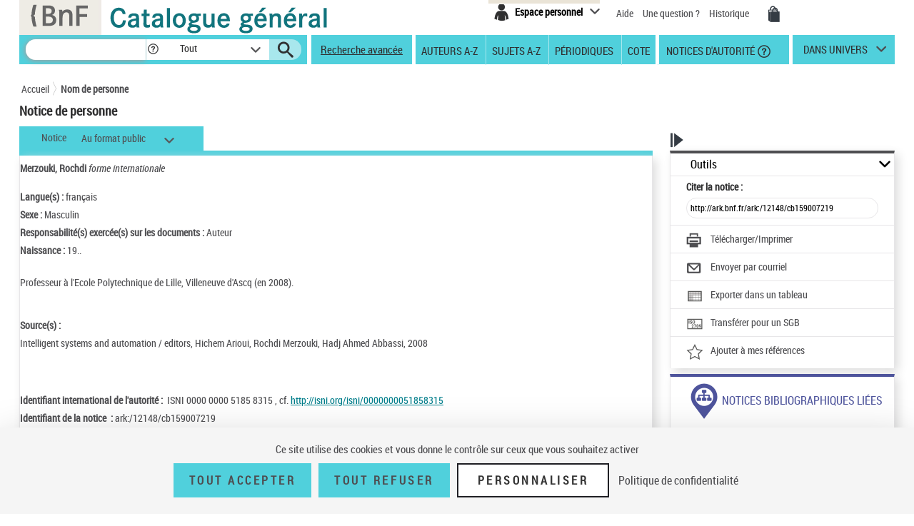

--- FILE ---
content_type: text/css;charset=ISO-8859-1
request_url: https://catalogue.bnf.fr/styles/notice.css
body_size: 6845
content:
/* Notice detail */
/*** code commenté et déplacé dans catagen.css **/
/*#corps .conv-col-md-8 {width: 70.9%;}
#corps .conv-col-md-4 {width: 29.1%;}
@media (max-width:991px){
	#corps .conv-col-md-3, #corps .conv-col-md-6, #corps .conv-col-md-8, #corps .conv-col-md-4 {float:left;}
}*/

/* Récupérer dans notice détail -voir notice.css- */
#corps .conv-col-md-8 {min-width: 72.9%;}     /* Bootstrap 4 */
#corps .conv-col-md-4 {max-width: 27.1%;}

.actions .outils-notices h2>a:before{font-family: 'pictos'; content:'\e607'; font-weight:normal; position:absolute; font-size:1em; top:10px; right:6px;}
.actions .outils-notices h2>button:before{font-family: 'pictos'; content:'\e607'; font-weight:normal; position:absolute; font-size:1em; top:10px; right:6px;}

.actions .div-opened h2>a:before{content:'\e60f';}
.actions .div-opened h2>button:before{content:'\e60f';}

#corps .row .notice-retract { margin-top :-7px;}

@media (max-width:992px){
	.zone-jeunesse .titrenotices {width: 32.11%; color: #303031; margin-bottom: 0px; margin-top: -22px;}
	.zone-musique .titrenotices {width: 32.11%; color: #303031; margin-bottom: 0px; margin-top: 10px;}

.actions .outils-notices h2>a:before{font-family: 'pictos'; content:'\e607'; font-weight:normal; position:absolute; font-size:1em; top:10px; right:-2px;}
.actions .div-opened h2>a:before{content:'\e60f';}
	
 	.actions .outils-notices, .actions .noticesliees, .actions .oeuvreliees, .actions .localiser, .actions .voirautrebase {width : 113%;} 
	.actions-closed .outils, .actions-closed .autresressources, .actions-closed .noticesliees, .actions-closed .localiser, .actions-closed .oeuvreliees {width : 478%;}
	
	#corps .conv-col-md-8 {width: 93.9%;}     /* Bootstrap 4 */
	#corps .conv-col-md-4 {width: 29.1%;}
	
	
}

.titrenotices {float: left; width: 32.11%; color: #303031; margin-bottom: 18px;}
.titrenotices h1 {font-size: 1.3em; font-family: 'roboto_condensed'; font-weight: bold; margin: 0;}
.h1index {font-size: 1.3em; font-family: 'roboto_condensed'; font-weight: bold; margin: 10px 0 28px 22px; color:#303031;}
.notices-pagination {margin-left: 32.11%; margin-bottom: 18px;}
.notices-pagination .pictos {color: #282828; font-size: 0.9em; height: 14px; line-height: 15px; width: 16px;}
.notices-pagination .pages a {margin: 0 5px; vertical-align: middle;}
.notices-pagination .pages span {vertical-align: middle;}
.notices-pagination .pages input[type="text"] {background: #FFFFFF; border: 1px solid #E7E6E8; -webkit-border-radius: 20px; -moz-border-radius: 20px; border-radius: 20px; height: 29px; margin: 0 9px; padding: 5px; text-align: center; vertical-align: middle; width: 45px;}
.notices-pagination ul.pages{padding: 0; list-style-type: none;}
.notices-pagination ul.pages li{display: inline; margin-right: .5em;}

.onglets {border-bottom: 7px solid #50d0dc;}
.onglets ul {display: inline; margin: 0; padding: 0; list-style: none; vertical-align: middle;}
.onglets ul li .pictos {line-height: 24px;}
.onglets ul li {border: 1px solid #e4e3e5; border-bottom: none; display: inline-block; margin: 0 -3px 0 0; padding: 5px 30px 0; vertical-align: middle;height: 34px;}
.onglets ul .act {background: #50d0dc; border-color:#50d0dc;}
.onglets .skin-select {margin-left: 14px;}
.onglets .skin-select .selecttext {padding-top: 0;}
.onglets .skin-select:before {top: 6px;}

.onglets .skin-select #formatnotice{width: 144px;}
.img-bulles-aut:after {content:" ";background: url("../images/img-discussion-personne.png");display: inline-block;width:213px;height: 123px;position: absolute;background-repeat:no-repeat;right:29%;top: -75.5%;}

.notice-detail{padding: 8px 0;}
.notice-detail{padding-bottom: 6px; border-left: 1px solid #e7e6e8; border-right: 1px solid #e7e6e8;-moz-box-shadow: 5px 5px 13px 0px #dddddd;-webkit-box-shadow: 5px 5px 13px 0px #dddddd;-o-box-shadow: 5px 5px 13px 0px #dddddd;box-shadow: 5px 5px 13px 0px #dddddd; margin-bottom: 8px; background: #fff;}
.notice-detail .visuels {float: left; width: 35.79%; margin-right: 2.48%; margin-bottom: 14px;}
.notice-detail .visuels_simple{width: 28%;}
.notice-detail .visuels ul {margin:0; padding: 0; list-style: none; float: left; margin-right: 2.9%; width: 13.87%;}
.notice-detail .visuels ul li {margin: 0 0 6px; padding: 0;}
.notice-detail .visuels a img {width: 100%; border: 1px solid #DEDEDE;}

.notice-detail .visuellarge {position: relative; /*width:83.23%;*/width: 100%; float: left;}
/** Ajout contour image **/

.notice-detail .visuellarge:hover {cursor:pointer;}

.notice-detail .visuellarge{background-color: #EEEEEE; border: 1px solid #DEDEDE; display: block;float: left;width: 82.23%;}
.notice-detail .visuellarge_simple{width: 100%;} 
.notice-detail .visuellarge img{margin: 0 auto; display: block; border: none; padding-top: 1%;padding-bottom:1%; height: auto; max-width: 75%;}    
.notice-detail .visuellarge >a.zoom {position: absolute; bottom: 14px; right: 14px; color: #fff;}

.notice-detail .sourceimage {
	text-align: center;
	font-size: 0.71875rem;   /* 11.5px */
	font-style: italic;
} 

.notice-detail #classGeoHistorique { position: relative; bottom: 0.8rem; }

/** image grand flip flop **/
.notice-detailGrand .visuelleft ul {float:left; list-style-type:none;margin-left:-49px;}
.notice-detailGrand .visuelleft ul li {text-decoration:none;} 
/* .notice-detailGrand .visuels_simple{width: 28%;}
.notice-detailGrand .visuels ul {margin:0; padding: 0; list-style: none; float: left; margin-right: 2.9%; width: 13.87%;}
.notice-detailGrand .visuels ul li {margin: 0 0 6px; padding: 0;}
.notice-detailGrand .visuels a img {width: 100%; border: 1px solid #DEDEDE;} */

.notice-detailGrand .visuellarge {position: relative; float: right; width:85%} 
/** Ajout contour image **/

/* .notice-detailGrand .visuellarge:hover {cursor:pointer;} */

/* .notice-detailGrand .visuellarge{background-color: #EEEEEE; border: 1px solid #DEDEDE; display: block;float: left;} */
/* .notice-detailGrand .visuellarge_simple{width: 100%;} 
.notice-detailGrand .visuellarge img{margin: 0 auto; display: block; border: none; padding-top: 1%;padding-bottom:1%; height: auto; max-width: 75%;}    
.notice-detailGrand .visuellarge >a.zoom {position: absolute; bottom: 14px; right: 14px; color: #fff;} */





.notice-detail p, .notice-detail table {margin: 11px 0;}
.notice-detail div a, .notice-detail table a {color:#007e8b; text-decoration: underline;}
.notice-detail div a.pictos, .notice-detail table a.pictos {color:#4e4e51; font-size: 1.3em; vertical-align: middle; margin-left: 7px;}
.notice-detail table td {vertical-align: top; padding-right: 4px;}
.notice-detail .detail-contenu {border:1px solid #a4a4a8;-moz-box-shadow: 5px 5px 13px 0px #dddddd;-webkit-box-shadow: 5px 5px 13px 0px #dddddd;-o-box-shadow: 5px 5px 13px 0px #dddddd;box-shadow: 5px 5px 13px 0px #dddddd;}
.notice-detail .detail-contenu h2 {border-left: 5px solid #50d0dc; padding: 8px 12px; font-family: 'roboto_condensed'; font-weight: bold; font-size: 1.15em; margin: 0;}
.notice-detail .detail-contenu ul.tree, .notice-detail .detail-contenu ul {margin: 0; padding: 0; list-style: none;}
.notice-detail .detail-contenu ul.tree>li {border-top:1px solid #a4a4a8; padding: 15px 30px 15px 70px; position: relative; background:url(../images/notice_contenu_trait.gif) repeat-y 32px 22px;}
.notice-detail .detail-contenu ul.tree>li:after {content: " "; background: #fff; width: 10px; height: 28px; position: absolute; bottom: 0; left: 30px;}
.notice-detail .detail-contenu ul.tree>li>.nb {position: absolute; font-weight: bold; font-size: 1.3em; left: 29px; top: 0px; padding-top:10px; background: #fff;}
.notice-detail .detail-contenu ul.tree>li>.nb:before {content: " "; background: #50d0dc; width: 10px; height: 10px; display: inline-block;-webkit-border-radius: 5px; -moz-border-radius: 5px; border-radius: 5px; margin-right: 4px; vertical-align: middle;}
.notice-detail .detail-contenu ul.tree>li>ul>li {position: relative; padding-left: 43px; padding-top: 2px;}
.notice-detail .detail-contenu ul.tree>li>ul>li:before {content: " "; background:url(../images/notice_contenu_trait2.gif) no-repeat;  width: 19px; height: 3px; position: absolute; left: -28px; top: 12px;}
.notice-detail .detail-contenu ul.tree>li>ul>li .nb {position: absolute; font-weight: bold; font-size: 1.15em; left: 0; top: 0px; background: #fff;}
.notice-detail .detail-contenu ul.tree>li>ul>li .nb:before {content: " "; background: #50d0dc; width: 7px; height: 7px; display: inline-block;-webkit-border-radius: 4px; -moz-border-radius: 4px; border-radius: 4px; margin-right: 4px; vertical-align: middle;}
.notice-detail .detail-contenu ul.tree>li p {margin: 0 0 8px;}

/**** Rajout specifique Notice XSL ****/
.italique {margin-top: 2em; font-style: italic;}
.notice-detail #create, #noticeNum {display: inline-block;}
.notice-detail #update, #origine {display: inline-block;margin-left: 2em;}
.notice-detail label {font-weight: bold;}
.notice-detail .notice-label {font-weight: bold; display: inline-block; margin-bottom: 5px;}
.notice-detail .notice-etat {font-weight: bold; margin-bottom: 5px; text-align: center; vertical-align: middle;}
.notice-detail .marge {margin-left: 2em;}
.notice-detail .margeDbl {margin-left: 4em;}
.notice-detail a { text-decoration: none;}
.notice-detail .sousnotice {margin-top: 1em;}
.notice-detail .sousnoticepub {margin-top: -2em;margin-bottom: -1em;}
.notice-detail .sousnoticepub {margin-top: 0em;margin-bottom: -1em;}

.notice-detail .snparent {margin-top: 2em;}
.notice-detail .gras {font-weight: bold;}
/****************************************/

/**** Affichage des messages d'erreur ****/
.notice-detail .notice-erreur {font-weight: label; margin-left:2em;color:#8B0000}
/*****************************************/

.conv-col-md-4 .actions .outils .panneau label {font-weight: bold; color: #303031;}
.conv-col-md-4 .actions .outils .panneau label .normal {font-weight: normal;}
.conv-col-md-4 .actions .outils .panneau input[type="text"] {background: #FFFFFF; border: 1px solid #E7E6E8; -webkit-border-radius: 20px; -moz-border-radius: 20px; border-radius: 20px; height: 29px; padding: 5px; text-align: left; vertical-align: middle; width: 100%; font-size: 0.85em; margin-bottom: 4px;}
.conv-col-md-4 .actions .outils .panneau .actions-pictos a {margin-right: 24px; margin-top: 4px; display: inline-block;}
/* .conv-col-md-4 .actions .outils .panneau .actions-pictos .pictos {float: none;} STERIA-MF */
/* Temporaire couleur lien catalogue actuel */
.conv-col-md-4 .actions .outils .panneau a.lien-catalogue-actuel{color:#AE3960;}

.actions .outils, .actions .noticesliees, .actions .oeuvreliees, .actions .localiser, .actions .voirautrebase
	{border-top: 4px solid #4e4e51; padding-bottom: 6px; border-left: 1px solid #e7e6e8; border-right: 1px solid #e7e6e8;
	-moz-box-shadow: 5px 5px 13px 0px #dddddd;-webkit-box-shadow: 5px 5px 13px 0px #dddddd;-o-box-shadow: 5px 5px 13px 0px #dddddd;
	box-shadow: 5px 5px 13px 0px #dddddd; margin-bottom: 8px; background: #fff;}
.actions .noticesliees, .actions .oeuvreliees, .actions .voirautrebase {border-top-color:#4e549c; position: relative;}

/* Ajout pour liens style liste */
.actions .noticesliees .panneau, .actions .oeuvreliees .panneau {padding: 5px 22px; border-top: 1px solid #e7e6e8;}
.actions .noticesliees .panneau ul, .actions .oeuvreliees .panneau ul{padding:0;margin:0;}
.actions .noticesliees .panneau ul li, .actions .oeuvreliees .panneau ul li {list-style-type:none;} 
.actions .localiser {border-top-color:#993456;}
.actions .oeuvreliees h2, .actions .localiser h2, .actions .voirautrebase h2 {color: #4e549c; padding-top: 26px; min-height: 4em;  cursor: pointer;}
.actions .noticesliees h2 {color: #4e549c; min-height: 4em;  cursor: pointer;}
.actions .noticesliees h2 span {
    position: relative;
    top: -17px;
    /* Bootstrap 5 */
    left: 45px;
    margin-left: -45px;
}
    
@media (max-width:992px){
    .actions .noticesliees h2, .actions .oeuvreliees h2, .actions .localiser h2 {padding-left: 9px;}
    .img-bulles-aut:after {content:" ";background: url("../images/img-discussion-personne.png");display: inline-block;width:213px;height: 123px;position: absolute;background-repeat:no-repeat;right:15%;top: -2em;}
    #corps .row .notice-retract { margin-top :0px;}
}
.actions .noticesliees h2 a, .actions .oeuvreliees h2 a  {color: #4e549c;}
.actions .localiser h2 {color: #993456;}
.actions .localiser h2:before, .actions .voirautrebase h2:before {font-family: 'pictos'; content:'\e629'; font-size: 3.1em; float: left; margin-top: -18px;}
.actions .noticesliees h2:before {font-family: 'pictos'; content:'\e629'; font-size: 3.1em; margin-top: -18px;}

.actions-closed .noticesliees h2:before, .actions-closed .localiser h2:before {font-family: 'pictos'; content:'\e629'; font-size: 3.1em; margin-left:34%; margin-top: -18px;}
.actions .oeuvreliees h2:before {font-family: 'pictos'; content:'\e629'; font-size: 3.1em; float: left; margin-top: -18px;}
.actions .localiser h2:before {content:'\e62a';}
/* Suppression pour liens style liste */
/*.actions .noticesliees a {position: absolute; right: 46px; top: 22px;}*/
.actions .noticesliees a:before, .actions .oeuvreliees a:before {/*position: absolute; content: '\e607'; STERIA-MF*/ font-family: 'pictos'; font-size: 0.6em; line-height: 28px; height: 28px; width: 28px; top: -4px; left: -13px; color: #4e4e51; padding-left: 3px;}
.actions .visualiser img {vertical-align: middle; margin-right: 6px;}
.actions .visualiser a {vertical-align: middle;}
.actions .localiser .panneau {
	max-height: 844px;
	overflow: auto;
	scrollbar-color: #ad3a61 lightgrey;
	scrollbar-width: 10px;
	padding: 1em;
	width: 100%;      /* Bootstrap 5 */
}
.actions .localiser .panneau::-webkit-scrollbar, .modal-content .contenu-modal::-webkit-scrollbar {
	width: 10px;
}
.actions .localiser .panneau::-webkit-scrollbar-thumb, .modal-content .contenu-modal::-webkit-scrollbar-thumb {
	background-color: #ad3a61;
}
.actions .localiser h2 .nbexemplaires {display: block; color:#4e4e51; font-size: 0.88em;}
.actions .localiser .localisationSans .numero {color: #ad3a61; font-size: 1.3em; font-weight: bold;}
.actions .localiser .localisationSans h3 {background: #ad3a61; color: #fff; font-size: 1em; font-weight: normal; padding: 5px 8px 1px 8px; margin: 0; position: relative; }
.actions .localiser .localisationSans h3.avecchevron {text-align:right; display:none;}
.actions .localiser .localisation-innerSans {border-top: 1px solid #e5e3e6; }

.actions .localiser .localisation {margin: 9px; width: 96%;}
.actions .localiser .localisation-inner {border-top: 1px solid #e5e3e6; }
.actions .localiser .localisation .numero {color: #ad3a61; font-size: 1.3em; font-weight: bold; }
.actions .localiser .localisation h3 {background: #ad3a61; color: #fff; font-size: 1em; font-weight: normal; padding: 5px 8px 1px 8px; margin: 0; position: relative; cursor: pointer;}
.actions .localiser .localisation h3.sanschevron {text-align:left;}
.actions .localiser .localisation h3.sanschevronnon {display:none;;}
.actions .localiser .localisation h3.avecchevron {text-align:right; padding-right :25px;}
.actions .localiser .localisation h3.avecchevron:before {position: absolute; right: 5px; top:0; color:#fff; font-size: 0.9em; content: '\e60f'; font-family: 'pictos';line-height: 25px; height: 25px; width: 25px;}
.actions .localiser .localisation .localisation-closed h3.avecchevron:before {content: '\e607';}

.actions .localiser .localisation-inner .exemplaire {border: 1px solid #e5e3e6; border-top: 4px solid #ad3a61; margin-bottom: 4px; position: relative;}
.actions .localiser .localisation-innerSans .exemplaire {border: 1px solid #e5e3e6; border-top: 4px solid #ad3a61; margin-bottom: 4px; position: relative;}

.actions .localiser .exemplaire .exemplaire-partieExemplaire { margin-left: 150px; margin-top:7px;padding-right:15px;font-weight:400;font-size:0.9em;} /* float: left; */
.actions .localiser .exemplaire .exemplaire-partieExemplaireLocalisation {color:#303031; margin-left: 5px;float: left; margin-top:7px;padding-right:15px;font-weight:600;font-size:1.0em;} /* float: left; */


.actions .localiser .localisation-inner .exemplaire .exemplaire-groupeCache { font-weight: bold; color: #303031; display:none };




.actions .localiser .exemplaire-action {background: #f8f7f3; border-top: 1px solid #e5e3e6; font-size: 0.95em; width: 45%; height: 30px;text-align:center; vertical-align:middle;line-height: 30px;font-weight: normal;} /* STERIA-MF */
.actions .localiser .exemplaire-action-bouton { width: 100%; height: 50px;text-align:center; vertical-align:middle;line-height: 30px;font-weight: normal;margin-top: 30px;} /* STERIA-MF */
/* TLA 7/01/22 #59423 - Cas 41768775 */
.actions .localiser .exemplaire-action-acheter {background: #f8f7f3; border-color: #e5e3e6; border-width: 1px; border-style: solid; font-size: 0.95em; width: 50%; height: 50px; float:right; text-align:center; color:#ae3960; vertical-align:middle;font-weight: normal; line-height: 13px;display: flex;flex-direction: column; justify-content: center;}
/* TLA 14/01/22 #59423 - Cas 41768775 */
.actions .localiser .exemplaire-action-acheter-repro {background: #f8f7f3; border-color: #e5e3e6; border-width: 1px; border-style: solid; font-size: 0.95em; width: 50%; height: 50px; float:right; text-align:center; color:#ae3960; vertical-align:middle;font-weight: normal; line-height: 13px; display: flex;flex-direction: column; justify-content: center;}
/* TLA 17/01/22 #59423 - Cas 46868145 */
.actions .localiser .exemplaire-action-acheter-repro2Lignes {background: #f8f7f3; border-color: #e5e3e6; border-width: 1px; border-style: solid; font-size: 0.95em; width: 50%; height: 50px; float:right; text-align:center; color:#ae3960; vertical-align:middle;font-weight: normal; line-height: 13px; display: flex;flex-direction: column; justify-content: center;}
.actions .localiser .exemplaire-action-reserver {background: #f8f7f3; border-color: #e5e3e6; border-width: 1px; border-style: solid; font-size: 0.95em; width: 50%; height: 50px;color:#ae3960;text-align:center; float:left; font-weight: normal;line-height: 13px; display: flex;flex-direction: column; justify-content: center;}
/* TLA 7/01/22 #59423 */
.actions .localiser .exemplaire-action-reserverAV {background: #f8f7f3; border-color: #e5e3e6; border-width: 1px; border-style: solid; font-size: 0.95em; width: 50%; height: 50px;color:#ae3960;text-align:center; float:left;font-weight: normal;line-height: 13px; display: flex;flex-direction: column; justify-content: center;}
.actions .localiser .exemplaire-action-aDemanderSurPlace {font-size: 0.95em; width: 45%; height: 50px;text-align:center; float:left; line-height: 10px; display: flex;flex-direction: column; justify-content: center;} /* STERIA-MF */
.actions .localiser .exemplaire-action-visualiser, .pex-externe {background: #f8f7f3; border-color: #e5e3e6; border-width: 1px; border-style: solid; font-size: 0.95em; width: 50%; height: 50px;color:#ae3960;text-align:center; float:left; font-weight: normal;line-height: 10px;display: flex;flex-direction: column; justify-content: center;}
/* TLA 7/01/22 #59423 */
.actions .localiser .exemplaire-action-visualiserSpan {width: 50%; height: 50px; float:left;}

.pex-externe-p1 {font-style:italic;}
.actions .localiser .exemplaire-action-lib {margin-top: 10px;} /* STERIA-MF */
.actions .localiser .exemplaire-action-text {font-weight:normal;color:#ae3960;text-align:center;} /* STERIA-MF */
.actions .localiser .exemplaire-inner:after, .modal-dialog .unites .unites-item:after, .modal-dialog .unites .bandeau-couleur:after {clear: both; display: table; content: " ";}
.actions .localiser .exemplaire-inner {padding: 6px 0 0;}
.actions .localiser .exemplaire-inner p {color:#4e4e51; margin: 0;}
.actions .localiser .exemplaire-inner .numero-exemplaire {padding-right : 6px; font-weight: bold; color: #303031;}
.actions .localiser .exemplaire-inner .numero-exemplaire span {font-weight: normal;}
.actions .localiser .exemplaire-inner .numero-exemplaire .cadreVignette {float: left; margin-right: -7%; width: 35%;}
/* .actions .localiser .exemplaire-inner .numero-exemplaire .cadreVignette .vignette {width: 77%; background-color: #EEEEEE; border: 1px solid #DEDEDE; height:95px;} ROT*/
.actions .localiser .exemplaire-inner .numero-exemplaire .cadreVignette .vignette {width: 77%; background-color: #EEEEEE; border: 1px solid #DEDEDE; } 
.actions .localiser .exemplaire-inner .numero-exemplaire .cadreVignette .vignette img{margin: 0 auto; display: block; padding-top: 1%;padding-bottom:1%; max-width: 75%; max-height:67px;}    
.actions .localiser .exemplaire-inner .visuel {float: left; width: 26.85%; margin-right: 1.4%;}
.actions .localiser .exemplaire-inner .visuel img {width: 100%;}
.actions .localiser .exemplaire-inner .infos {position: absolute; right: 0; top: 7px;}
.actions .localiser .exemplaire-inner .infos a {font-size: 1.4em;}
/* TLA 1/03/22 #61220 - Cas 34424040 rajout du float: left; */
.actions .localiser .exemplaire-inner .ALaPlaceDuBoutton {float: left; font-size: 0.9em; font-weight: normal; border-width: 1px; border-style: solid; width: 50%; height: 50px; text-align:center; line-height: 13px; border-color: #e5e3e6; display: flex; flex-direction: column; justify-content: center;}
/* TLA #82986 5/02/24 - Cas 38284594 */
.actions .localiser .exemplaire-inner .ALaPlaceDuBouttonSansFloatLeft {font-size: 0.9em; font-weight: normal; border-width: 1px; border-style: solid; width: 50%; height: 50px; text-align:center; line-height: 13px; border-color: #e5e3e6; display: flex; flex-direction: column; justify-content: center;}



.actions .localiser .localisationSans .exemplaire-inner .infos {float: right; margin-top:0px;position: absolute;top: 7px;right: 0;}



.actions-closed .localiser .panneau, .actions-closed .localiser h2 span, .actions-closed .noticesliees h2 span, .actions-closed .noticesliees a, .actions-closed .oeuvreliees h2 span, .actions-closed .oeuvreliees a {display: none;}
.conv-col-md-4 .actions-closed .outils .panneau .actions-pictos {text-align: center;}
.conv-col-md-4 .actions-closed .outils .panneau .actions-pictos a {margin-right: 0; display: block;}
.conv-col-md-4 .actions-closed .outils .voirplus, .conv-col-md-4 .actions-closed .hide-closed {display: none;}

.actions .voirautrebase { border-top-color:#787470; }
.actions .voirautrebase h2 { color:#787470; }
.actions .voirautrebase h2:before { content: '\e623'; }
.actions .voirautrebase ul { padding-left: 3.8rem; padding-top: 0.8rem; padding-right: 1.5rem; }
.actions .voirautrebase ul li { list-style-type: none; padding-top: 0.3rem; }
.actions .voirautrebase a { color: #007e8b; text-decoration: underline; }

/* Bouton submit du formulaire de pagination dans les UCS */ 
#UCsPaginationForm{display: inline-block;}
/* Rendre invisible le bouton submit (Ne pas mettre visibility: hidden, ne fonctionne pas sous IE)*/
#UCsPaginationForm #UCsPaginationSubmit{position:absolute; left: -9999px; width: 1px; height: 1px;}


/* Bouton submit du formulaire de pagination dans les UCS */ 
#UCsPaginationForm1{display: inline-block;}
/* Rendre invisible le bouton submit (Ne pas mettre visibility: hidden, ne fonctionne pas sous IE)*/
#UCsPaginationForm1 #UCsPaginationSubmit1{position:absolute; left: -9999px; width: 1px; height: 1px;}

/* Scrollpane */
.jspVerticalBar {width: 11px;}
.jspTrack {background: #ebe5d7;-moz-box-shadow: inset 1px 0px 2px 0px #656565;
-webkit-box-shadow: inset 1px 0px 2px 0px #656565;
-o-box-shadow: inset 1px 0px 2px 0px #656565;
box-shadow: inset 1px 0px 2px 0px #656565;}
.jspDrag {background: #ad3a61;}

/*suppression de la barre horizontale*/
.localiser .panneau .jspContainer .jspHorizontalBar {display: none;}

/* Popin */
.modal-dialog:not(.modal-dialog-libre) {
	max-width: 754px;                /* Bootstrap 4 */
}

.modal-dialog-zoomImage {width: 304px;}
.icon-zoom {font-family:pictos; position:relative; margin-top:-20px; float:right;}
.consultationVignetteFlip {margin-top:5px;width:50px;margin-left:5px; margin-right:5px;}
.consultationVignetteGrand {margin-top:5px;width:98%;margin-left:5px; margin-right:5px;}

.modal-dialog .bandeau-couleur {background:#9b3356; color: #fff; width: 100%;}
.modal-dialog .bandeau-beige {background:#eae4d8; padding: 4px 32px; margin-bottom: 1px;}
.modal-dialog .localisation {position: relative; padding-left: 60px; margin-bottom: 28px;}
.modal-dialog .localisation p {margin: 0 0 4px;}
.modal-dialog .localisation:before {color: #993456; font-family: 'pictos'; content:'\e62a'; font-size: 3.1em; left:0; top: -9px; position: absolute;}
.modal-dialog .print {float: right; color: #4e4e51;}
.modal-dialog .actions-exemplaire {float: right; width: 174px;}
.modal-dialog .actions-exemplaire a {display: block; background: #f8f7f3; border-bottom: 1px solid #e4e2e5; padding: 6px 12px; color: #303030;line-height: 1.1em;}
.modal-dialog .contenu-modal {
	height: 700px;
	overflow: auto;
	scrollbar-color: #ad3a61 lightgrey;
	scrollbar-width: 10px;
}
.modal-dialog .unites {margin: 10px 20px;}
.modal-dialog .unites .unites-item {border: 1px solid #e4e4e4; border-top: none;}
.modal-dialog .unites .unite-num {float: left; width: 9.04%; text-align: center; font-weight: bold; color: #282828; padding: 10px 0 0;}
.modal-dialog .unites .unite-deploye {float: left; width: 8.10%; text-align: center; padding: 10px 0 0;}
.modal-dialog .unites .unite-deploye .pictos, .modal-dialog .unites .pages .pictos {color:#272727; height: 14px; line-height: 15px; font-size: 0.9em; width: 16px;}
.modal-dialog .unites .unite-deploye a span {display: none;}
.modal-dialog .unites .unite-deploye a {display: inline-block; width:18px; height: 18px; position: relative;}
.modal-dialog .unites .unite-deploye a:before {position: absolute; left: 0; top:0; color:#282828; font-size: 0.9em; content: '\e607'; font-family: 'pictos';line-height: 18px; height: 18px; width: 18px;}
.modal-dialog .unites .unite-contenu {float: left; width: 82.85%;/*width: 56.75%;*/ padding: 15px 0 15px 0; height:25px;overflow:hidden; color: #4e4e51;}
.modal-dialog .unites .unite-contenu .lien {float: right; background: #f8f7f3 none repeat scroll 0 0; border-color: #e5e3e6; border-style: solid; border-width: 1px; color: #ae3960; font-size: 0.95em;  height: 31px; margin-top: -7px; padding-top: 4px; text-align: center; width: 90%;}
.modal-dialog .unites .unite-actions {float: left; width: 26.11%; background: #f8f7f3; padding: 10px 12px;line-height: 1.1em;}
.modal-dialog .unites .unite-actions a {color: #303030;}
.modal-dialog .unites .bandeau-couleur {padding: 5px 11px;}
.modal-dialog .unites .bandeau-couleur .nbunites {float: left; width: 15.86%; padding-top: 3px;}
.modal-dialog .unites .bandeau-couleur .filtre {float: left; width: 2.76%;/*width: 42.76%;*/}
.modal-dialog .unites .bandeau-couleur .filtre label {font-weight: normal;}
.modal-dialog .unites .bandeau-couleur .filtre input[type='text'] {margin: 0 9px; background: #fff; border: none; -webkit-border-radius: 20px; -moz-border-radius: 20px; border-radius: 20px; height: 29px; width: 78px; padding: 5px; border:1px solid #e7e6e8; vertical-align: middle; text-align: center; color: #939393;}
.modal-dialog .unites .pages {text-align: center; float: left; width: 81.21%;/*width:41.21%*/}
.modal-dialog .unites .pages span {vertical-align: middle;}
.modal-dialog .unites .pages a {vertical-align: middle; margin: 0 5px;}
.modal-dialog .unites .pages .pictos, .modal-dialog .bandeau-beige .pictos, .modal-dialog .bandeau-couleur .pagination-exemplaire .pictos {color:#282828; height: 14px; line-height: 15px; font-size: 0.9em; width: 16px;}
.modal-dialog .unites .pages .pictos, .modal-dialog .bandeau-couleur .pagination-exemplaire .pictos {color:#fff;}
.modal-dialog .bandeau-couleur .pagination-exemplaire {text-align: center;}
.modal-dialog .bandeau-couleur .pagination-exemplaire h1 {margin: 0 20px; font-size: 1.15em; padding: 10px 0;}
.modal-dialog .bandeau-couleur .pagination-exemplaire h1 {display: inline-block;}
.modal-dialog .unites .pages input[type='text'] {margin: 0 9px; background: #fff; border: none; -webkit-border-radius: 20px; -moz-border-radius: 20px; border-radius: 20px; height: 29px; width: 45px; padding: 5px; border:1px solid #e7e6e8; vertical-align: middle; text-align: center; color: #616161;}

.modal-dialog .unites .unites-opened {height:auto;}
.modal-dialog .unites-opened .unite-contenu {height:auto;overflow:visible;}
.modal-dialog .unites-opened .unite-actions {border-bottom: 1px solid #e4e2e5;}
.modal-dialog .unites-opened .unite-deploye a:before {content: '\e60f';}
.modal-dialog .opened-band {padding-left: 21px; position: relative; display: block; background: transparent; border: 0px; color: #4e4e51;}
.modal-dialog .opened-band:hover {
	color: #23262a;
	text-decoration: underline;
}
.modal-dialog .opened-band:before {position: absolute; left: 0; top:0; color:#282828; font-size: 0.9em; content: '\e60f'; font-family: 'pictos';line-height: 18px; height: 18px; width: 18px;}
.modal-dialog .opened-band.closed-band:before {content: '\e607';}

/**** Modification Colonne de droite FT2433 et FT24334 ******/
/* catagen.css*/
.actions-notice h2 {font-size: 1.15em; text-transform: uppercase; color: #303031;padding: 5px 22px; margin: 0;}
.actions-notice .affichage-colonne {position: absolute; left: 0; top: -25px;}
.actions-notice .affichage-colonne .pictos {font-size: 1.42em; width: 20px; height: 21px; line-height: 21px;}
.actions-notice .affichage-colonne .picto-close {display: none;}
.actions-notice {margin-top: 24px; position: relative; margin-top: 24px;}
.actions-notice .outils, .actions-notice .voiraussi, .actions-notice .sujetsproches, .actions-notice .autresressources {border-top: 4px solid #4e4e51; padding-bottom: 6px; border-left: 1px solid #e7e6e8; border-right: 1px solid #e7e6e8;-moz-box-shadow: 5px 5px 13px 0px #dddddd;-webkit-box-shadow: 5px 5px 13px 0px #dddddd;-o-box-shadow: 5px 5px 13px 0px #dddddd;box-shadow: 5px 5px 13px 0px #dddddd; margin-bottom: 8px;}
.actions-notice .outils .panneau {padding: 5px 22px; border-top: 1px solid #e7e6e8;}
.actions-notice .outils .panneau h3 {width: 50%; float: left; font-size: 1em; font-weight: bold; margin: 0; line-height: normal;}
.actions-notice .outils .panneau .nbnotice {margin-left:50%;  text-align: right;}
.actions-notice .outils .panneau .nbnotice .nb {font-weight: bold;}
.actions-notice .outils .panneau ul {margin: 8px 0; padding: 0; list-style: none;}
.actions-notice .outils .panneau ul li {padding: 2px 0;}
.actions-notice .outils .panneau .pictos {color: #4e4e51; float: left;}
.actions-notice .outils .panneau .pictos i {font-size: 0.9em;}
.actions-notice .outils .panneau .libelle {margin-left: 44px; display: block;}
.actions-notice .outils .panneau a.disabled, .actions-notice .outils .panneau a.disabled .pictos {color: #c5c5c6;}
.actions-notice .outils .panneau .voirplus .pictos {margin-right: 0; float: none;}
.actions-notice .voiraussi h2, .actions-notice .sujetsproches h2, .actions-notice .autresressources h2 {color: #007e8b; padding-top: 26px; width: 140px;}
.actions-notice .voiraussi h2:before, .actions-notice .sujetsproches h2:before, .actions-notice .autresressources h2:before {font-family: 'pictos'; content:'\e623'; font-size: 3.1em; float: left; margin-top: -18px;}
.actions-notice .voiraussi ul, .actions-notice .sujetsproches ul, .actions-notice .autresressources ul {margin: 0 22px 4px; padding:0; list-style: none;}
.actions-notice .voiraussi ul li, .actions-notice .sujetsproches ul li, .actions-notice .autresressources ul li {margin: 2px 0; padding:0;}

/* Temporaire couleur lien catalogue actuel */
.conv-col-md-4 .actions-notice .outils .panneau a.lien-catalogue-actuel{color:#AE3960;}


.actions-notice .outils, .actions-notice .noticesliees, .actions-notice .oeuvreliees, .actions-notice .localiser {border-top: 4px solid #4e4e51; padding-bottom: 6px; border-left: 1px solid #e7e6e8; border-right: 1px solid #e7e6e8;-moz-box-shadow: 5px 5px 13px 0px #dddddd;-webkit-box-shadow: 5px 5px 13px 0px #dddddd;-o-box-shadow: 5px 5px 13px 0px #dddddd;box-shadow: 5px 5px 13px 0px #dddddd; margin-bottom: 8px; background: #fff;}
.actions-notice .noticesliees, .actions-notice .oeuvreliees {border-top-color:#4e549c; position: relative;}
/* Ajout pour liens style liste */
.actions-notice .noticesliees .panneau, .actions-notice .oeuvreliees .panneau {padding: 5px 22px; border-top: 1px solid #e7e6e8;}
.actions-notice .noticesliees .panneau ul, .actions-notice .oeuvreliees .panneau ul{padding:0;margin:0;}
.actions-notice .noticesliees .panneau ul li, .actions-notice .oeuvreliees .panneau ul li {list-style-type:none;} 
.actions-notice .localiser {border-top-color:#993456;}
.actions-notice .noticesliees h2, .actions-notice .oeuvreliees h2, .actions-notice .localiser h2 {color: #4e549c; padding-top: 26px; min-height: 4em;  cursor: pointer;}

@media (max-width:1250px){
	.actions-closed .outils, .actions-closed .autresressources, .actions-closed .noticesliees, .actions-closed .localiser, .actions-closed .oeuvreliees, .actions-closed .voirautrebase {width : 530%;}
	.actions-closed .noticesliees h2:before, .actions-closed .localiser h2:before {margin-left:38%;}
}

@media (max-width:1200px){
	.conv-col-md-4 .actions .outils .panneau input[type="text"] {width: 56%;}
	.actions .localiser .exemplaire-action-bouton { width: 100%; height: 50px;text-align:center; vertical-align:middle;line-height: 30px;font-weight: normal;margin-top: 35px;} /* STERIA-MF */
	.actions .localiser .exemplaire-action-acheter {background: #f8f7f3; border-color: #e5e3e6; border-width: 1px; border-style: solid; font-size: 0.85em; width: 55%; height: 50px; float:right; text-align:center;  color:#ae3960; margin-top: -1px;vertical-align:middle;font-weight: normal;}
	.actions .localiser .exemplaire-action-acheter-repro {background: #f8f7f3; border-color: #e5e3e6; border-width: 1px; border-style: solid; font-size: 0.85em; width: 55%; height: 50px; float:right; text-align:center;  color:#ae3960; margin-top: -1px;vertical-align:middle;font-weight: normal;}
	.actions .localiser .exemplaire-action-reserver {background: #f8f7f3; border-color: #e5e3e6; border-width: 1px; border-style: solid; font-size: 0.85em; width: 45%; height: 50px;color:#ae3960;text-align:center; float:left; margin-top: -1px;vertical-align:middle;font-weight: normal;}
	.actions .localiser .exemplaire-action-aDemanderSurPlace {font-size: 0.85em; width: 45%; height: 50px;text-align:center; float:left; margin-top: -1px;} /* STERIA-MF */
	.actions .localiser .exemplaire-action-visualiser, .pex-externe {background: #f8f7f3; border-color: #e5e3e6; border-width: 1px; border-style: solid; font-size: 0.85em; width: 45%; height: 50px;color:#ae3960;text-align:center; float:left; margin-top: -1px;vertical-align:middle;font-weight: normal;}
	.pex-externe-p1 {font-style:italic;}
		.actions-closed .noticesliees h2:before, .actions-closed .localiser h2:before {margin-left:36%;}
		.actions .localiser .exemplaire .exemplaire-partieExemplaire {margin-left: 124px;}
}

@media (max-width:1050px){
	.actions-closed .outils, .actions-closed .autresressources, .actions-closed .noticesliees, .actions-closed .localiser, .actions-closed .oeuvreliees, .actions-closed .voirautrebase {width : 476%;}
	.actions .localiser .exemplaire .exemplaire-partieExemplaire {margin-left: 110px;}
	.actions .localiser .localisation h3 {font-size : 0.9em;}
	.actions-closed .noticesliees h2:before, .actions-closed .localiser h2:before {margin-left:34%;}
	
	
}

@media (max-width:972px){
    .actions-notice .noticesliees h2, .actions-notice .oeuvreliees h2, .actions-notice .localiser h2 {padding-left: 9px;}
    .actions .localiser .exemplaire-action-bouton { width: 100%; height: 50px;text-align:center; vertical-align:middle;line-height: 30px;font-weight: normal;margin-top: 35px;} /* STERIA-MF */
    .actions .localiser .exemplaire-action-reserver {background: #f8f7f3; border-top: 1px solid #e5e3e6; border-right: 1px solid #e5e3e6; font-size: 0.95em; width: 50%; height: 50px;color:#ae3960;text-align:center; margin-top: 0px;font-weight: normal; }
    .actions .localiser .exemplaire-action-acheter {background: #f8f7f3; border-color: #e5e3e6; border-width: 1px; border-style: solid; font-size: 0.95em; width: 50%; height: 50px; float:right; text-align:center; color:#ae3960; margin-top: 0px;font-weight: normal;}
    .actions .localiser .exemplaire-action-acheter-repro {background: #f8f7f3; border-color: #e5e3e6; border-width: 1px; border-style: solid; font-size: 0.95em; width: 50%; height: 50px; float:right; text-align:center; color:#ae3960; margin-top: 0px;font-weight: normal;}
    .actions .localiser .exemplaire-action-aDemanderSurPlace {font-size: 0.95em; width: 50%; height: 50px;text-align:center; float:left; margin-top: -1px;line-height: 35px; padding-top: 0px;} /* STERIA-MF */
    .actions .localiser .exemplaire-action-visualiser, .pex-externe {background: #f8f7f3; border-top: 1px solid #e5e3e6; border-right: 1px solid #e5e3e6; font-size: 0.95em; width: 50%; height: 50px;color:#ae3960;text-align:center; margin-top: 0px;font-weight: normal; }
    .pex-externe-p1 {font-style:italic;}
 	.actions .localiser .exemplaire .exemplaire-partieExemplaire {margin-left: 150px;}
 	.actions-closed .noticesliees h2:before, .actions-closed .localiser h2:before {margin-left:32%;}
    
}
.actions-notice .noticesliees h2 a, .actions-notice .oeuvreliees h2 a {color: #4e549c;}
.actions-notice .localiser h2 {color: #993456;}
.actions-notice .noticesliees h2:before, .actions-notice .oeuvreliees h2:before, .actions-notice .localiser h2:before {font-family: 'pictos'; content:'\e629'; font-size: 3.1em; float: left; margin-top: -18px;}
.actions-notice .localiser h2:before {content:'\e62a';}
/* Suppression pour liens style liste */
/*.actions-notice .noticesliees a {position: absolute; right: 46px; top: 22px;}*/
.actions-notice .noticesliees a:before, .actions-notice .oeuvreliees a:before {/*position: absolute;*/ content: '\e607'; font-family: 'pictos'; font-size: 0.6em; line-height: 28px; height: 28px; width: 28px; top: -4px; left: -13px; color: #4e4e51; padding-left: 3px;}
.actions-notice .visualiser img {vertical-align: middle; margin-right: 6px;}
.actions-notice .visualiser a {vertical-align: middle;}
.actions-notice .localiser .panneau {max-height: 1144px; overflow: auto;}
.actions-notice .localiser h2 .nbexemplaires {display: block; color:#4e4e51; font-size: 0.88em;}
.actions-notice .localiser .localisation {margin: 9px;}
.actions-notice .localiser .localisation-inner {border-top: 1px solid #e5e3e6; }
.actions-notice .localiser .localisation .numero {color: #ad3a61; font-size: 1.3em; font-weight: bold;}
.actions-notice .localiser .localisation h3 {background: #ad3a61; color: #fff; font-size: 1em; font-weight: normal; padding: 5px 8px 1px 8px; margin: 0; position: relative; cursor: pointer;}
.actions-notice .localiser .localisation h3.localisation-group:before {position: absolute; right: 0; top:0; color:#fff; font-size: 0.9em; content: '\e60f'; font-family: 'pictos';line-height: 25px; height: 25px; width: 25px;}
.actions-notice .localiser .localisation .localisation-closed h3:before {content: '\e607';}
.actions-notice .localiser .exemplaire {border: 1px solid #e5e3e6; border-top: 4px solid #ad3a61; margin-bottom: 4px;}
.actions-notice .localiser .exemplaire-action {background: #f8f7f3; border-top: 1px solid #e5e3e6; font-size: 0.95em; display: table; width: 100%;}
.actions-notice .localiser .exemplaire-action a, .actions-notice .localiser .exemplaire-action span {display: table-cell; width:50%; padding: 6px 2% 6px 3%;}
.actions-notice .localiser .exemplaire-action span {background: #fff;}
.actions-notice .localiser .exemplaire-action a:first-child, .actions-notice .localiser .exemplaire-action span:first-child {border-right:1px solid #e5e3e6;}
.actions-notice .localiser .exemplaire-action:after, .actions-notice .localiser .exemplaire-inner:after, .modal-dialog .unites .unites-item:after, .modal-dialog .unites .bandeau-couleur:after {clear: both; display: table; content: " ";}
.actions-notice .localiser .exemplaire-inner {padding: 6px;}
.actions-notice .localiser .exemplaire-inner p {color:#4e4e51; margin: 0;}
.actions-notice .localiser .exemplaire-inner .numero-exemplaire {font-weight: bold; color: #303031;}
.actions-notice .localiser .exemplaire-inner .numero-exemplaire span {font-weight: normal;}
.actions-notice .localiser .exemplaire-inner .visuel {float: left; width: 26.85%; margin-right: 1.4%;}
.actions-notice .localiser .exemplaire-inner .visuel img {width: 100%;}
.actions-notice .localiser .exemplaire-inner .infos {float: right;}
.actions-notice .localiser .exemplaire-inner .infos a {font-size: 1.4em;}

.noticesliees .link-info{margin-left: 39px;}
.liste-info{margin-bottom: 21px;}
.liste-info li{list-style-type: none;}
.liste-info li:before{background: url(../images/icone-liste.png);content: ""; width:8px ;height:7px;display: inline-block;margin-right: 6px;}



@media (max-width:800px){
	
	.actions-closed .noticesliees h2:before, .actions-closed .localiser h2:before {margin-left:30%;}
}
@media (max-width:725px){
	.actions .outils-notices, .actions .noticesliees, .actions .oeuvreliees, .actions .localiser, .actions .voirautrebase { width : 260px; margin-left:0px; }
	.actions-closed .outils, .actions-closed .autresressources, .actions-closed .noticesliees, .actions-closed .localiser, .actions-closed .oeuvreliees, .actions-closed .voirautrebase {width : 104%;margin-left:0px;}
	.titrenotices {width : 80%;}
	#corps .row .notice-retract { margin-top :-1px;}
	.actions .localiser .exemplaire-action-acheter-repro {background: #f8f7f3; border-color: #e5e3e6; border-width: 1px; border-style: solid; font-size: 0.95em; width: 50%; height: 50px; float:right; text-align:center; color:#ae3960; margin-top: 0px;font-weight: normal;line-height:0.7}
	
		.actions-closed .noticesliees h2:before, .actions-closed .localiser h2:before {margin-left:0;}
		
		
	.notices-pagination ul.pages{width:82%;}
	.notices-pagination {margin-left:0;}	
		
}

@media (max-width:600px){
	.actions .outils-notices, .actions .noticesliees, .actions .oeuvreliees, .actions .localiser, .actions .voirautrebase { width : 260px; margin-left:-49px; }
	.actions-closed .outils, .actions-closed .autresressources, .actions-closed .noticesliees, .actions-closed .localiser, .actions-closed .oeuvreliees, .actions-closed .voirautrebase {width : 104%;margin-left:0px;}
	.titrenotices {width : 80%;}
	#corps .row .notice-retract { margin-top :-1px;}
}


/******************************************************************************************************************************/


--- FILE ---
content_type: text/javascript;charset=ISO-8859-1
request_url: https://catalogue.bnf.fr/js/jquery.jBreadCrumb.1.1.js
body_size: 1863
content:
/**
 * @author Jason Roy for CompareNetworks Inc.
 * Thanks to mikejbond for suggested udaptes
 *
 * Version 1.1
 * Copyright (c) 2009 CompareNetworks Inc.
 *
 * Licensed under the MIT license:
 * http://www.opensource.org/licenses/mit-license.php
 *
 */
(function($)
{

    // Private variables
    
    var _options = {};
    var _container = {};
    var _breadCrumbElements = {};
    var _autoIntervalArray = [];
	var _easingEquation;
    
    // Public functions
    
    jQuery.fn.jBreadCrumb = function(options)
    {
        _options = $.extend({}, $.fn.jBreadCrumb.defaults, options);
        
        return this.each(function()
        {
            _container = $(this);
            setupBreadCrumb();
        });
        
    };
    
    // Private functions
    
    function setupBreadCrumb()
    {
		//Check if easing plugin exists. If it doesn't, use "swing"
		if(typeof(jQuery.easing) == 'object')
		{
			_easingEquation = 'easeOutQuad'
		}
		else
		{
			_easingEquation = 'swing'
		}
    
        //The reference object containing all of the breadcrumb elements
        _breadCrumbElements = jQuery(_container).find('li');
        
        //Keep it from overflowing in ie6 & 7
        jQuery(_container).find('ul').wrap('<div style="overflow:hidden; position:relative;  width: ' + jQuery(_container).css("width") + ';"><div>');
        //Set an arbitrary width width to avoid float drop on the animation
        jQuery(_container).find('ul').width(5000);
        
        //If the breadcrumb contains nothing, don't do anything
        if (_breadCrumbElements.length > 0) 
        {
            jQuery(_breadCrumbElements[_breadCrumbElements.length - 1]).addClass('last');
            jQuery(_breadCrumbElements[0]).addClass('first');
            
            //If the breadcrumb object length is long enough, compress.
            
            if (_breadCrumbElements.length > _options.minimumCompressionElements) 
            {
                compressBreadCrumb();
            };
                    };
            };
    
    function compressBreadCrumb()
    {
    
        // Factor to determine if we should compress the element at all
        var finalElement = jQuery(_breadCrumbElements[_breadCrumbElements.length - 1]);
        
        
        // If the final element is really long, compress more elements
        if (jQuery(finalElement).width() > _options.maxFinalElementLength) 
        {
            if (_options.beginingElementsToLeaveOpen > 0) 
            {
                _options.beginingElementsToLeaveOpen--;
                
            }
            if (_options.endElementsToLeaveOpen > 0) 
            {
                _options.endElementsToLeaveOpen--;
            }
        }
        // If the final element is within the short and long range, compress to the default end elements and 1 less beginning elements
        if (jQuery(finalElement).width() < _options.maxFinalElementLength && jQuery(finalElement).width() > _options.minFinalElementLength) 
        {
            if (_options.beginingElementsToLeaveOpen > 0) 
            {
                _options.beginingElementsToLeaveOpen--;
                
            }
        }
        
        var itemsToRemove = _breadCrumbElements.length - 1 - _options.endElementsToLeaveOpen;
        
        // We compress only elements determined by the formula setting below
        
        //TODO : Make this smarter, it's only checking the final elements length.  It could also check the amount of elements.
        jQuery(_breadCrumbElements[_breadCrumbElements.length - 1]).css(
        {
            background: 'none'
        });
        
        $(_breadCrumbElements).each(function(i, listElement)
        {
            if (i > _options.beginingElementsToLeaveOpen && i < itemsToRemove) 
            {
            
                jQuery(listElement).find('a').wrap('<span></span>').width(jQuery(listElement).find('a').width() + 10);
                
                // Add the overlay png.
                jQuery(listElement).append(jQuery('<div class="' + _options.overlayClass + '"></div>').css(
                {
                    display: 'block'
                })).css(
                {
                    background: 'none'
                });
               
                var options = 
                {
                    id: i,
                    width: jQuery(listElement).width(),
                    listElement: jQuery(listElement).find('span'),
                    isAnimating: false,
                    element: jQuery(listElement).find('span')
                
                };
                jQuery(listElement).bind('mouseover', options, expandBreadCrumb).bind('mouseout', options, shrinkBreadCrumb);
                jQuery(listElement).find('a').unbind('mouseover', expandBreadCrumb).unbind('mouseout', shrinkBreadCrumb);
                listElement.autoInterval = setInterval(function()
                {
                    clearInterval(listElement.autoInterval);
                    jQuery(listElement).find('span').animate(
                    {
                        width: _options.previewWidth
                    }, _options.timeInitialCollapse, _options.easing);
                }, (150 * (i - 2)));
                
            }
        });
        
    };
    
    function expandBreadCrumb(e)
    {
        var elementID = e.data.id;
        var originalWidth = e.data.width;
        jQuery(e.data.element).stop();
        jQuery(e.data.element).animate(
        {
            width: originalWidth
        }, 
        {
            duration: _options.timeExpansionAnimation,
            easing: _options.easing,
            queue: false
        });
        return false;
        
    };
    
    function shrinkBreadCrumb(e)
    {
        var elementID = e.data.id;
        jQuery(e.data.element).stop();
        jQuery(e.data.element).animate(
        {
            width: _options.previewWidth
        }, 
        {
            duration: _options.timeCompressionAnimation,
            easing: _options.easing,
            queue: false
        });
        return false;
    };
    
    // Public global variables
    
    jQuery.fn.jBreadCrumb.defaults = 
    {
        maxFinalElementLength: 400,
        minFinalElementLength: 200,
        minimumCompressionElements: 4,
        endElementsToLeaveOpen: 1,
        beginingElementsToLeaveOpen: 1,
        timeExpansionAnimation: 800,
        timeCompressionAnimation: 500,
        timeInitialCollapse: 600,
        easing: _easingEquation,
        overlayClass: 'chevronOverlay',
        previewWidth: 5
    };
    
})(jQuery);
